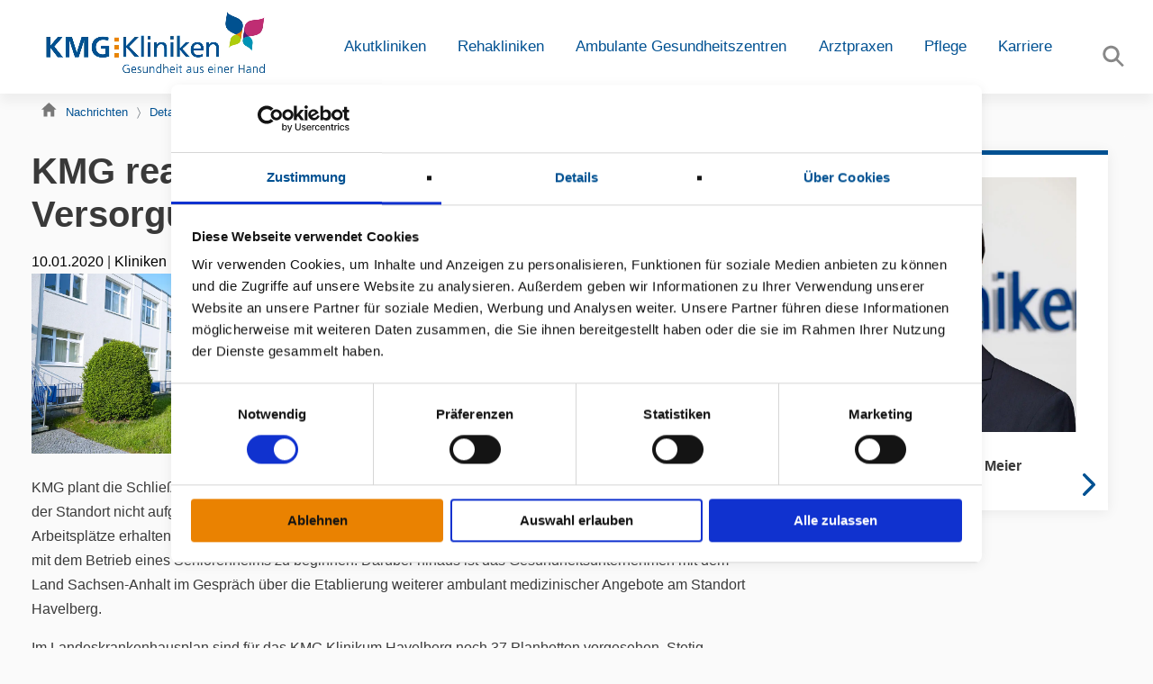

--- FILE ---
content_type: text/html; charset=utf-8
request_url: https://kmg-kliniken.de/nachrichten/details/kmg-reagiert-auf-gewandelten-versorgungsbedarf-in-havelberg
body_size: 12542
content:
<!DOCTYPE html>
<html lang="de-DE">
<head><script id="Cookiebot" src="https://consent.cookiebot.com/uc.js" data-cbid="87e1f647-54b5-47a6-8a42-f52adf3df5ec" data-blockingmode="auto" type="text/javascript"></script>

<meta charset="utf-8">
<!-- 
	This website is powered by TYPO3 - inspiring people to share!
	TYPO3 is a free open source Content Management Framework initially created by Kasper Skaarhoj and licensed under GNU/GPL.
	TYPO3 is copyright 1998-2026 of Kasper Skaarhoj. Extensions are copyright of their respective owners.
	Information and contribution at https://typo3.org/
-->


<link rel="icon" href="/typo3conf/ext/site_package/Resources/Public/Images/favicon.ico" type="image/vnd.microsoft.icon">
<title>KMG reagiert auf gewandelten Versorgungsbedarf in Havelberg</title>
<meta http-equiv="x-ua-compatible" content="IE=edge" />
<meta name="generator" content="TYPO3 CMS" />
<meta name="viewport" content="initial-scale=1.0,maximum-scale=2.0,minimum-scale=1.0,user-scalable=yes,width=device-width" />
<meta property="og:title" content="KMG reagiert auf gewandelten Versorgungsbedarf in Havelberg" />
<meta property="og:type" content="article" />
<meta property="og:url" content="https://kmg-kliniken.de/nachrichten/details/kmg-reagiert-auf-gewandelten-versorgungsbedarf-in-havelberg" />
<meta name="twitter:card" content="summary" />


<link rel="stylesheet" href="/typo3temp/assets/compressed/5c557fa2ecf3aa4921994cb77e00197b-cae7a1681805ace70bfa7e9e4120cdbe.css?1747313559" media="all">
<link rel="stylesheet" href="/typo3temp/assets/compressed/merged-c0f305b6f93a8e13a09e0bcb6355836f-6933d41369acf12ddef86e20eb421195.css?1770042955" media="all">
<link rel="stylesheet" href="/typo3temp/assets/compressed/merged-94579544af2b59705be2299ccff9b421-baa7ba81fd818fca3e3df06e6098d404.css?1747313477" media="print">



<script src="/typo3conf/ext/site_package/Resources/Public/JavaScript/jquery.min.js?1667549841"></script>
<script src="/typo3conf/ext/site_package/Resources/Public/JavaScript/theme.js?1770042945"></script>
<script src="/typo3conf/ext/site_package/Resources/Public/JavaScript/js.cookie.min.js?1632321078"></script>
<script src="/typo3conf/ext/site_package/Resources/Public/JavaScript/cookie.js?1770042945"></script>
<script src="/typo3conf/ext/site_package/Resources/Public/JavaScript/createjs.min.js?1667549841"></script>
<script src="/eyeable/eye-able-translate.js?1734583423" defer="defer"></script>
<script src="/eyeable/public/js/eyeAble.js?1734420436" defer="defer"></script>
<script src="/eyeable/kmg-kliniken.de.js?1752572035" defer="defer"></script>


<!-- Google Tag Manager --><script>(function(w,d,s,l,i){w[l]=w[l]||[];w[l].push({'gtm.start':new Date().getTime(),event:'gtm.js'});var f=d.getElementsByTagName(s)[0],j=d.createElement(s),dl=l!='dataLayer'?'&l='+l:'';j.async=true;j.src='https://www.googletagmanager.com/gtm.js?id='+i+dl;f.parentNode.insertBefore(j,f);})(window,document,'script','dataLayer','GTM-TC4WJPP');</script>
<link rel="canonical" href="https://kmg-kliniken.de/nachrichten/details/kmg-reagiert-auf-gewandelten-versorgungsbedarf-in-havelberg"/>
</head>
<body><translation-select selectui="standard" position="fixed" bottom="2%" right="50px" langs="de,en-GB,fr,es,uk"></translation-select></body>
		<!-- Google Tag Manager (noscript) --><noscript><iframe src="https://www.googletagmanager.com/ns.html?id=GTM-TC4WJPP"height="0" width="0" style="display:none;visibility:hidden"></iframe></noscript><!-- Mobile Menu -->
<div class="mobileMenu hide-in-print">
    <div class="mobileMenu__scroller">
        <!-- Menu -->
        <div class="mobileMenu__submenu visible">
            <div class="mobile_menu_subitems visible current">
                <div class="mobile_menu_subitems__listheader">
                    <button class="mobile_menu_subitems__levelback" hidden="undefined"></button>
                    <span>Menü</span>
                </div>
                <div id="mbe1" class="mobile_menu_subitems__items visble">
                    
                </div>
            </div>
        </div>

        <!-- Search and Kontakt -->
        <div class="mobileMenu__additionalMenu">
            <div class="mobileMenu__header">
                <div class="mobileMenu__headerItem">
                    <div class="mobileMenu__search" href="#" data-toggle="modal" data-target="#searchmodal">
                        Suche
                        <div class="mobileMenu__searchbox" hidden="">


                        </div>
                    </div>
                </div>
                <div class="mobileMenu__headerItem">
                    <a href="/kontakt" class="color-white">
                        <div class="mobileMenu__contact">
                            Kontakt
                        </div>
                    </a>
                </div>
            </div>

            <!-- Social -->
            <div class="social_buttons">


                <a href="https://www.facebook.com/kmg.kliniken/" target="_blank">
                    <?xml version="1.0" encoding="iso-8859-1"?>
                    <svg version="1.1" xmlns="http://www.w3.org/2000/svg" xmlns:xlink="http://www.w3.org/1999/xlink"
                         x="0px" y="0px"
                         viewBox="0 0 512 512" style="enable-background:new 0 0 512 512;" xml:space="preserve">
<path style="fill:#1976D2;" d="M448,0H64C28.704,0,0,28.704,0,64v384c0,35.296,28.704,64,64,64h384c35.296,0,64-28.704,64-64V64
	C512,28.704,483.296,0,448,0z"/>
                        <path style="fill:#FAFAFA;" d="M432,256h-80v-64c0-17.664,14.336-16,32-16h32V96h-64l0,0c-53.024,0-96,42.976-96,96v64h-64v80h64
	v176h96V336h48L432,256z"/>
                        <g>
</g>
                        <g>
</g>
                        <g>
</g>
                        <g>
</g>
                        <g>
</g>
                        <g>
</g>
                        <g>
</g>
                        <g>
</g>
                        <g>
</g>
                        <g>
</g>
                        <g>
</g>
                        <g>
</g>
                        <g>
</g>
                        <g>
</g>
                        <g>
</g>
</svg>
                </a>


                <a href="https://www.instagram.com/kmgkliniken/?hl=de" target="_blank">
                    <img style="margin-top: 5px;" alt="instagram logo" loading="lazy" src="/typo3conf/ext/site_package/Resources/Public/Images/icons/logos/svg/instagram.svg" width="25" height="25" />
                </a>


                <a href="https://www.youtube.com/channel/UCVHsjnxNO-eaPV_4R7xTq1g/videos" target="_blank">
                    <svg height="512pt" viewBox="0 -77 512.00213 512" width="512pt" xmlns="http://www.w3.org/2000/svg">
                        <path d="m501.453125 56.09375c-5.902344-21.933594-23.195313-39.222656-45.125-45.128906-40.066406-10.964844-200.332031-10.964844-200.332031-10.964844s-160.261719 0-200.328125 10.546875c-21.507813 5.902344-39.222657 23.617187-45.125 45.546875-10.542969 40.0625-10.542969 123.148438-10.542969 123.148438s0 83.503906 10.542969 123.148437c5.90625 21.929687 23.195312 39.222656 45.128906 45.128906 40.484375 10.964844 200.328125 10.964844 200.328125 10.964844s160.261719 0 200.328125-10.546875c21.933594-5.902344 39.222656-23.195312 45.128906-45.125 10.542969-40.066406 10.542969-123.148438 10.542969-123.148438s.421875-83.507812-10.546875-123.570312zm0 0"
                              fill="#f00"/>
                        <path d="m204.96875 256 133.269531-76.757812-133.269531-76.757813zm0 0" fill="#fff"/>
                    </svg>
                </a>


                <a href="https://www.kununu.com/de/kmg-kliniken2" target="_blank">
                    <img style="width: 25px; height: 25px; margin-top: 5px" alt="kununu" loading="lazy" src="/typo3conf/ext/site_package/Resources/Public/Images/icons/kununu.svg" width="30" height="30" />
                </a>


                <a href="https://www.xing.com/companies/kmgkliniken" target="_blank">
                    <svg enable-background="new 0 0 24 24" height="512" viewBox="0 0 24 24" width="512"
                         xmlns="http://www.w3.org/2000/svg">
                        <path d="m17.643 0-8.329 14.591 5.367 9.409h5.607l-5.367-9.409 8.329-14.591z" fill="#cddc39"/>
                        <path d="m6.995 4.5h-5.286l3.058 5.386-4.017 6.614h5.286l4.017-6.614z" fill="#00796b"/>
                    </svg>
                </a>

                <a href="https://www.linkedin.com/company/kmg-kliniken" target="_blank">
                    <?xml version="1.0" encoding="iso-8859-1"?>
                    <svg version="1.1" id="Layer_1" xmlns="http://www.w3.org/2000/svg"
                         xmlns:xlink="http://www.w3.org/1999/xlink" x="0px" y="0px"
                         viewBox="0 0 382 382" style="enable-background:new 0 0 382 382;" xml:space="preserve">
<path style="fill:#0077B7;" d="M347.445,0H34.555C15.471,0,0,15.471,0,34.555v312.889C0,366.529,15.471,382,34.555,382h312.889
	C366.529,382,382,366.529,382,347.444V34.555C382,15.471,366.529,0,347.445,0z M118.207,329.844c0,5.554-4.502,10.056-10.056,10.056
	H65.345c-5.554,0-10.056-4.502-10.056-10.056V150.403c0-5.554,4.502-10.056,10.056-10.056h42.806
	c5.554,0,10.056,4.502,10.056,10.056V329.844z M86.748,123.432c-22.459,0-40.666-18.207-40.666-40.666S64.289,42.1,86.748,42.1
	s40.666,18.207,40.666,40.666S109.208,123.432,86.748,123.432z M341.91,330.654c0,5.106-4.14,9.246-9.246,9.246H286.73
	c-5.106,0-9.246-4.14-9.246-9.246v-84.168c0-12.556,3.683-55.021-32.813-55.021c-28.309,0-34.051,29.066-35.204,42.11v97.079
	c0,5.106-4.139,9.246-9.246,9.246h-44.426c-5.106,0-9.246-4.14-9.246-9.246V149.593c0-5.106,4.14-9.246,9.246-9.246h44.426
	c5.106,0,9.246,4.14,9.246,9.246v15.655c10.497-15.753,26.097-27.912,59.312-27.912c73.552,0,73.131,68.716,73.131,106.472
	L341.91,330.654L341.91,330.654z"/>
                        <g>
</g>
                        <g>
</g>
                        <g>
</g>
                        <g>
</g>
                        <g>
</g>
                        <g>
</g>
                        <g>
</g>
                        <g>
</g>
                        <g>
</g>
                        <g>
</g>
                        <g>
</g>
                        <g>
</g>
                        <g>
</g>
                        <g>
</g>
                        <g>
</g>
</svg>

                </a>


            </div>
        </div>
    </div>
</div>
<!-- ENDE Mobile Menu -->
<!-- Navbar BEGIN-->
<nav class="navbar navbar-expand-lg fixed-top hide-in-print">
    <div class="container">
        <a class="navbar-brand" href="https://kmg-kliniken.de/">

            <video width = "280" autoplay playsinline loop muted>
                <source src="/typo3conf/ext/site_package/Resources/Public/Images/vid_0.webm" type="video/webm" alt="KMG-Kliniken Logo" data-cookieconsent="ignore"/>
                <source src="/typo3conf/ext/site_package/Resources/Public/Images/kmg-kliniken-logo.mp4" type="video/mp4" alt="KMG-Kliniken Logo" data-cookieconsent="ignore"/>
                <img src='/typo3conf/ext/site_package/Resources/Public/Images/kmg_logo.gif' width=225 alt="KMG-Kliniken Logo" data-cookieconsent="ignore"/>
            </video>


        </a>
        <div id="hamburger">
            <button class="c-hamburger c-hamburger--htx" aria-live="polite">
                <span id="buttonname"></span>
            </button>
            <span id="menutxt" aria-hidden="true"></span>
        </div>

        <div class="collapse navbar-collapse" id="navbarSupportedContent">
            <ul class="navbar-nav mr-auto">

                
                    <li class="nav-item  dropdown">
                        
                        
                                <a class="nav-link"
                                   href="/akutkliniken"
                                   target=""
                                   title="Akutkliniken"
                                   role="button"
                                   data-toggle="dropdown"
                                   aria-haspopup="true"
                                   aria-expanded="false"
                                >
                                    Akutkliniken
                                </a>
                                <div class="dropdown-menu" aria-labelledby="navbarDropdown">
                                    
                                    

                                        <a class="dropdown-item" href="/kmg-klinik-boizenburg" target="" title="KMG Klinik Boizenburg">
                                            KMG Klinik Boizenburg
                                        </a>

                                        
                                        

                                    

                                        <a class="dropdown-item" href="/kmg-klinikum-guestrow" target="" title="KMG Klinikum Güstrow">
                                            KMG Klinikum Güstrow
                                        </a>

                                        
                                        

                                    

                                        <a class="dropdown-item" href="/kmg-klinikum-luckenwalde" target="" title="KMG Klinikum Luckenwalde">
                                            KMG Klinikum Luckenwalde
                                        </a>

                                        
                                        

                                    

                                        <a class="dropdown-item" href="/akutkliniken/kmg-klinikum-nordbrandenburg" target="" title="KMG Klinikum Nordbrandenburg">
                                            KMG Klinikum Nordbrandenburg
                                        </a>

                                        
                                        
                                            
                                                <span class="main-menu-level-3">
                                                    <a href="/akutkliniken/kmg-klinikum-nordbrandenburg/zukunft-kmg-klinikum-nordbrandenburgutm-sourceurlutm-mediumalleutm-campaignnbbneuausrichtung" target="" title="zukunft-kmg-klinikum-nordbrandenburg">
                                                        zukunft-kmg-klinikum-nordbrandenburg
                                                    </a>
                                                </span>
                                            
                                                <span class="main-menu-level-3">
                                                    <a href="/akutkliniken/kmg-klinikum-nordbrandenburg/standort-kyritz" target="" title="Standort Kyritz">
                                                        Standort Kyritz
                                                    </a>
                                                </span>
                                            
                                                <span class="main-menu-level-3">
                                                    <a href="/akutkliniken/kmg-klinikum-nordbrandenburg/standort-pritzwalk" target="" title="Standort Pritzwalk">
                                                        Standort Pritzwalk
                                                    </a>
                                                </span>
                                            
                                                <span class="main-menu-level-3">
                                                    <a href="/akutkliniken/kmg-klinikum-nordbrandenburg/standort-wittstock" target="" title="Standort Wittstock">
                                                        Standort Wittstock
                                                    </a>
                                                </span>
                                            
                                        

                                    

                                        <a class="dropdown-item" href="/kmg-klinikum-soemmerda" target="" title="KMG Klinikum Sömmerda">
                                            KMG Klinikum Sömmerda
                                        </a>

                                        
                                        

                                    

                                        <a class="dropdown-item" href="/kmg-klinikum-sondershausen" target="" title="KMG Klinikum Sondershausen">
                                            KMG Klinikum Sondershausen
                                        </a>

                                        
                                        

                                    

                                </div>
                            
                    </li>
                
                    <li class="nav-item  dropdown">
                        
                        
                                <a class="nav-link"
                                   href="/rehakliniken"
                                   target=""
                                   title="Rehakliniken"
                                   role="button"
                                   data-toggle="dropdown"
                                   aria-haspopup="true"
                                   aria-expanded="false"
                                >
                                    Rehakliniken
                                </a>
                                <div class="dropdown-menu" aria-labelledby="navbarDropdown">
                                    
                                    

                                        <a class="dropdown-item" href="/rehakliniken/kmg-elbtalklinik-bad-wilsnack" target="" title="KMG Elbtalklinik Bad Wilsnack">
                                            KMG Elbtalklinik Bad Wilsnack
                                        </a>

                                        
                                        

                                    

                                        <a class="dropdown-item" href="/rehakliniken/kmg-klinik-silbermuehle" target="" title="KMG Klinik Silbermühle">
                                            KMG Klinik Silbermühle
                                        </a>

                                        
                                        

                                    

                                </div>
                            
                    </li>
                
                    <li class="nav-item  dropdown">
                        
                        
                                <a class="nav-link"
                                   href="/ambulante-gesundheitszentren"
                                   target=""
                                   title="Ambulante Gesundheitszentren"
                                   role="button"
                                   data-toggle="dropdown"
                                   aria-haspopup="true"
                                   aria-expanded="false"
                                >
                                    Ambulante Gesundheitszentren
                                </a>
                                <div class="dropdown-menu" aria-labelledby="navbarDropdown">
                                    
                                    

                                        <a class="dropdown-item" href="/ambulante-gesundheitszentren/kmg-ambulantes-op-zentrum-guestrow" target="" title="KMG Ambulantes OP-Zentrum Güstrow">
                                            KMG Ambulantes OP-Zentrum Güstrow
                                        </a>

                                        
                                        

                                    

                                        <a class="dropdown-item" href="/ambulante-gesundheitszentren/kmg-manniske-gesundheitszentrum-bad-frankenhausen" target="" title="KMG Manniske Gesundheitszentrum Bad Frankenhausen">
                                            KMG Manniske Gesundheitszentrum Bad Frankenhausen
                                        </a>

                                        
                                        

                                    

                                </div>
                            
                    </li>
                
                    <li class="nav-item  dropdown">
                        
                        
                                <a class="nav-link"
                                   href="/arztpraxen"
                                   target=""
                                   title="Arztpraxen"
                                   role="button"
                                   data-toggle="dropdown"
                                   aria-haspopup="true"
                                   aria-expanded="false"
                                >
                                    Arztpraxen
                                </a>
                                <div class="dropdown-menu" aria-labelledby="navbarDropdown">
                                    
                                    

                                        <a class="dropdown-item" href="/arztpraxen/bad-frankenhausen-anaesthesiologie" target="" title="Bad Frankenhausen - Anästhesiologie">
                                            Bad Frankenhausen - Anästhesiologie
                                        </a>

                                        
                                        

                                    

                                        <a class="dropdown-item" href="/arztpraxen/bad-frankenhausen-endoskopie-chirurgische-onkologie" target="" title="Bad Frankenhausen - Endoskopie &amp; chirurgische Onkologie">
                                            Bad Frankenhausen - Endoskopie &amp; chirurgische Onkologie
                                        </a>

                                        
                                        

                                    

                                        <a class="dropdown-item" href="/arztpraxen/bad-frankenhausen-chirurgie-viszeralchirurgie-ernaehrungsmedizin" target="" title="Bad Frankenhausen - Chirurgie, Viszeralchirurgie &amp; Ernährungsmedizin">
                                            Bad Frankenhausen - Chirurgie, Viszeralchirurgie &amp; Ernährungsmedizin
                                        </a>

                                        
                                        

                                    

                                        <a class="dropdown-item" href="/arztpraxen/bad-frankenhausen-orthopaedie-unfallchirurgie-d-arzt" target="" title="Bad Frankenhausen - Orthopädie, Unfallchirurgie &amp; D-Arzt">
                                            Bad Frankenhausen - Orthopädie, Unfallchirurgie &amp; D-Arzt
                                        </a>

                                        
                                        

                                    

                                        <a class="dropdown-item" href="/arztpraxen/bad-frankenhausen-orthopaedie-schulter-huefte-knie" target="" title="Bad Frankenhausen - Orthopädie, Schulter, Hüfte und Knie">
                                            Bad Frankenhausen - Orthopädie, Schulter, Hüfte und Knie
                                        </a>

                                        
                                        

                                    

                                        <a class="dropdown-item" href="/arztpraxen/bad-frankenhausen-radiologie" target="" title="Bad Frankenhausen - Radiologie">
                                            Bad Frankenhausen - Radiologie
                                        </a>

                                        
                                        

                                    

                                        <a class="dropdown-item" href="/arztpraxen/guestrow-gynaekologie-und-geburtshilfe-vormals-buetzow" target="" title="Güstrow - Gynäkologie und Geburtshilfe (vormals Bützow)">
                                            Güstrow - Gynäkologie und Geburtshilfe (vormals Bützow)
                                        </a>

                                        
                                        

                                    

                                        <a class="dropdown-item" href="/arztpraxen/heldrungen-gynaekologie-und-geburtshilfe" target="" title="Heldrungen - Gynäkologie und Geburtshilfe">
                                            Heldrungen - Gynäkologie und Geburtshilfe
                                        </a>

                                        
                                        

                                    

                                        <a class="dropdown-item" href="/arztpraxen/kyritz-innere-medizin-/-rheumatologie" target="" title="Kyritz - Innere Medizin / Rheumatologie">
                                            Kyritz - Innere Medizin / Rheumatologie
                                        </a>

                                        
                                        

                                    

                                        <a class="dropdown-item" href="/arztpraxen/luckenwalde-chirurgie" target="" title="Luckenwalde - Chirurgie">
                                            Luckenwalde - Chirurgie
                                        </a>

                                        
                                        

                                    

                                        <a class="dropdown-item" href="/arztpraxen/luckenwalde-diabetologie" target="" title="Luckenwalde - Diabetologie">
                                            Luckenwalde - Diabetologie
                                        </a>

                                        
                                        

                                    

                                        <a class="dropdown-item" href="/arztpraxen/luckenwalde-gynaekologie-und-geburtshilfe" target="" title="Luckenwalde - Gynäkologie und Geburtshilfe">
                                            Luckenwalde - Gynäkologie und Geburtshilfe
                                        </a>

                                        
                                        

                                    

                                        <a class="dropdown-item" href="/arztpraxen/luckenwalde-kinder-und-jugendmedizin" target="" title="Luckenwalde - Kinder- und Jugendmedizin">
                                            Luckenwalde - Kinder- und Jugendmedizin
                                        </a>

                                        
                                        

                                    

                                        <a class="dropdown-item" href="/arztpraxen/luckenwalde-neurologie" target="" title="Luckenwalde - Neurologie">
                                            Luckenwalde - Neurologie
                                        </a>

                                        
                                        

                                    

                                        <a class="dropdown-item" href="/arztpraxen/luckenwalde-radiologie" target="" title="Luckenwalde - Radiologie">
                                            Luckenwalde - Radiologie
                                        </a>

                                        
                                        

                                    

                                        <a class="dropdown-item" href="/arztpraxen/luckenwalde-urologie" target="" title="Luckenwalde - Urologie">
                                            Luckenwalde - Urologie
                                        </a>

                                        
                                        

                                    

                                        <a class="dropdown-item" href="/arztpraxen/neuruppin-allgemeinmedizin" target="" title="Neuruppin - Allgemeinmedizin">
                                            Neuruppin - Allgemeinmedizin
                                        </a>

                                        
                                        

                                    

                                        <a class="dropdown-item" href="/arztpraxen/neuruppin-chirurgie" target="" title="Neuruppin - Chirurgie">
                                            Neuruppin - Chirurgie
                                        </a>

                                        
                                        

                                    

                                        <a class="dropdown-item" href="/arztpraxen/osterburg-orthopaedie" target="" title="Osterburg - Orthopädie">
                                            Osterburg - Orthopädie
                                        </a>

                                        
                                        

                                    

                                        <a class="dropdown-item" href="/arztpraxen/pritzwalk-chirurgie" target="" title="Pritzwalk - Chirurgie">
                                            Pritzwalk - Chirurgie
                                        </a>

                                        
                                        

                                    

                                        <a class="dropdown-item" href="/arztpraxen/pritzwalk-gynaekologie-und-geburtshilfe" target="" title="Pritzwalk - Gynäkologie und Geburtshilfe">
                                            Pritzwalk - Gynäkologie und Geburtshilfe
                                        </a>

                                        
                                        

                                    

                                        <a class="dropdown-item" href="/arztpraxen/pritzwalk-innere-medizin-kardiologie" target="" title="Pritzwalk - Innere Medizin – Kardiologie">
                                            Pritzwalk - Innere Medizin – Kardiologie
                                        </a>

                                        
                                        

                                    

                                        <a class="dropdown-item" href="/arztpraxen/pritzwalk-radiologie" target="" title="Pritzwalk - Radiologie">
                                            Pritzwalk - Radiologie
                                        </a>

                                        
                                        

                                    

                                        <a class="dropdown-item" href="/arztpraxen/sondershausen-allgemeinmedizin" target="" title="Sondershausen - Allgemeinmedizin">
                                            Sondershausen - Allgemeinmedizin
                                        </a>

                                        
                                        

                                    

                                        <a class="dropdown-item" href="/arztpraxen/sondershausen-gynaekologie-und-geburtshilfe" target="" title="Sondershausen - Gynäkologie und Geburtshilfe">
                                            Sondershausen - Gynäkologie und Geburtshilfe
                                        </a>

                                        
                                        

                                    

                                        <a class="dropdown-item" href="/arztpraxen/sondershausen-urologie" target="" title="Sondershausen - Urologie">
                                            Sondershausen - Urologie
                                        </a>

                                        
                                        

                                    

                                        <a class="dropdown-item" href="/arztpraxen/soemmerda-orthopaedie" target="" title="Sömmerda - Orthopädie">
                                            Sömmerda - Orthopädie
                                        </a>

                                        
                                        

                                    

                                        <a class="dropdown-item" href="/arztpraxen/soemmerda-gynaekologie-und-geburtshilfe" target="" title="Sömmerda - Gynäkologie und Geburtshilfe">
                                            Sömmerda - Gynäkologie und Geburtshilfe
                                        </a>

                                        
                                        

                                    

                                        <a class="dropdown-item" href="/arztpraxen/soemmerda-innere-medizin-und-kardiologie" target="" title="Sömmerda -  Innere Medizin und Kardiologie">
                                            Sömmerda -  Innere Medizin und Kardiologie
                                        </a>

                                        
                                        

                                    

                                        <a class="dropdown-item" href="/arztpraxen/soemmerda-radiologie" target="" title="Sömmerda - Radiologie">
                                            Sömmerda - Radiologie
                                        </a>

                                        
                                        

                                    

                                        <a class="dropdown-item" href="/arztpraxen/stuelpe-allgemeinmedizin" target="" title="Stülpe - Allgemeinmedizin">
                                            Stülpe - Allgemeinmedizin
                                        </a>

                                        
                                        

                                    

                                </div>
                            
                    </li>
                
                    <li class="nav-item  ">
                        
                        
                                <a class="nav-link"
                                   href="https://kmg-pflege.de/"
                                   target=""
                                   title="Pflege"
                                >
                                    Pflege
                                </a>
                            
                    </li>
                
                    <li class="nav-item  ">
                        
                        
                                <a class="nav-link"
                                   href="https://kmg-kliniken.de/karriere"
                                   target=""
                                   title="Karriere"
                                >
                                    Karriere
                                </a>
                            
                    </li>
                

            </ul>
            <span class="navbar-text social_buttons"></span>
            <span class="navbar-text" type="button" data-toggle="modal" data-target="#searchmodal">
				<img class="header__loupe" alt="facebook-icon" src="/typo3conf/ext/site_package/Resources/Public/Images/icons/search-icon.svg" width="25" height="25" />
			</span>
        </div>
    </div>
</nav>
<!-- Navbar ENDE -->


<div class="container-fluid container-margin-top">
    

	<!-- Hero Partial -->

	



	<!-- Hero Partial ENDE -->

	<div class="container hide-in-print">
		
			<nav aria-label="breadcrumb">
				<ol class="breadcrumb">
					<a href="/">
						<img alt="home button" loading="lazy" src="/typo3conf/ext/site_package/Resources/Public/Images/icons/kmg-home.svg" width="17" height="16" />
					</a>
					
						<li class="breadcrumb-item "><a
								href="/nachrichten" target="" title="Nachrichten">Nachrichten</a></li>
					
						<li class="breadcrumb-item "><a
								href="/nachrichten/details" target="" title="Details">Details</a></li>
					
				</ol>
			</nav>
		
	</div>

	<!-- submenu -->

	

	


	<!-- ENDE submenu -->

	<div class="container mb-4">
		
				
    

            <div id="c3765" class="frame frame-default frame-type-list frame-layout-0">
                
                
                    



                
                
                    

    



                
                

    
        




<div class="news news-single">
    <div class="article" itemscope="itemscope" itemtype="http://schema.org/Article">
        
    
        
                
                    
                            <div class="row">
                                <div class="col-md-8">

                                    

                                    

                                    
                                            
    <h1 itemprop="headline">KMG reagiert auf gewandelten Versorgungsbedarf in Havelberg</h1>
    
<div class="extra">
	<!-- author -->
	

	<!-- date -->
	<span class="glyphicon glyphicon-calendar"> </span>
	<time itemprop="datePublished" datetime="10.01.2020">
		10.01.2020
	</time>

	<!-- category -->
	
		|<span class="glyphicon glyphicon-tags"> </span>
		<span class="label label-info">Kliniken</span>
	

	
</div>



                                            <div>
                                                
                                                    <div class="thumbnail mb-3">
                                                        
<picture>
    <source srcset="/fileadmin/_processed_/7/4/csm_Aussenaufnahme_011_bearb-Web_3e3765026e.webp" media="(min-width: 1601px)" type="image/webp">
    <source srcset="/fileadmin/kmg-kliniken/header/havelberg/Aussenaufnahme_011_bearb-Web.jpg" media="(min-width: 1601px)" type="image/jpeg">

    <source srcset="/fileadmin/_processed_/7/4/csm_Aussenaufnahme_011_bearb-Web_19640cf998.webp" media="(min-width: 1201px)" type="image/webp">
    <source srcset="/fileadmin/kmg-kliniken/header/havelberg/Aussenaufnahme_011_bearb-Web.jpg" media="(min-width: 1201px)" type="image/jpeg">

    <source srcset="/fileadmin/_processed_/7/4/csm_Aussenaufnahme_011_bearb-Web_d8544cc00c.webp" media="(min-width: 769px)" type="image/webp">
    <source srcset="/fileadmin/kmg-kliniken/header/havelberg/Aussenaufnahme_011_bearb-Web.jpg" media="(min-width: 769px)" type="image/jpeg">

    <source srcset="/fileadmin/_processed_/7/4/csm_Aussenaufnahme_011_bearb-Web_b863fb5bda.webp" media="(min-width: 481px)" type="image/webp">
    <source srcset="/fileadmin/_processed_/7/4/csm_Aussenaufnahme_011_bearb-Web_9d888f5cee.jpg" media="(min-width: 481px)" type="image/jpeg">

    <source srcset="/fileadmin/_processed_/7/4/csm_Aussenaufnahme_011_bearb-Web_1fda1cb6ab.webp" type="image/webp">
    <source srcset="/fileadmin/_processed_/7/4/csm_Aussenaufnahme_011_bearb-Web_b1649db23c.jpg" type="image/jpeg">

    <img class="img-fluid" alt="Aussenaufnahme Havelberg" src="/fileadmin/_processed_/7/4/csm_Aussenaufnahme_011_bearb-Web_561d7bf891.jpg" width="300" height="201" loading="lazy" />

</picture>


                                                        
                                                        
                                                    </div>
                                                
                                            </div>
                                            <div>
                                                
                                                
    


        
        <div class="news-text-wrap" itemprop="articleBody">
            <p>KMG plant die Schließung der stationären medizinischen Versorgung am Standort Havelberg. Gleichwohl wird der Standort nicht aufgeben und als Gesundheitsstandort mit einer Vielzahl der bereits heute bestehenden Arbeitsplätze erhalten. Insbesondere hat KMG alle erforderlichen Anträge gestellt, um an dem Standort im März mit dem Betrieb eines Seniorenheims zu beginnen. Darüber hinaus ist das Gesundheitsunternehmen mit dem Land Sachsen-Anhalt im Gespräch über die Etablierung weiterer ambulant medizinischer Angebote am Standort Havelberg.</p>
<p>Im Landeskrankenhausplan sind für das KMG Klinikum Havelberg noch 37 Planbetten vorgesehen. Stetig sinkende Patientenzahlen haben bereits im April 2018 dazu geführt, dass eine der beiden Stationen komplett geschlossen werden musste, da sie für die medizinische Versorgung der Menschen in und um Havelberg nicht mehr benötigt wurde und nicht mehr belegt werden konnte. Auch die seither interdisziplinär betriebene Station im Erdgeschoss mit 37 Betten erreicht keine Vollbelegung. Von Januar bis Oktober 2019 waren hier durchschnittlich 21 Betten pro Tag belegt, zuletzt teilweise nur noch 11 Betten täglich. Diese Entwicklung hat dazu geführt, dass der ursprüngliche Plan von KMG, weiterhin eine Station des Krankenhauses zu betreiben, aufgegeben werden musste.</p>
<p>Parallel zu den gesunkenen Patientenzahlen ist auch die sogenannte Fallschwere gesunken, das heißt, es wurden kaum noch schwierige Operationen am Klinikum durchgeführt. Ausreichende Patientenzahlen und eine durchschnittlich höhere Fallschwere sind Voraussetzung dafür, dass ein Krankenhaus dauerhaft bestehen kann. Die Patientenzahlen und die Fallschwere sind wichtig für den Ausbau medizinischer Spezialisierungen. Externe Zertifizierungen sind zu Recht an Fallzahlen gebunden. Gleichzeitig investiert KMG massiv mit Eigenmitteln in die Einrichtungen - in hochmoderne Medizintechnik, qualifiziertes Personal und in die Gebäudestruktur. Bei einem Defizit von durchschnittlich 1,7 Millionen Euro im Jahr seit 2015 ist das mit dem Klinikum in Havelberg nicht möglich.</p>
<p>Damit Menschen in Havelberg mit eingeschränkter Mobilität ohne großen Aufwand eine hochqualifizierte stationäre Versorgung in Anspruch nehmen können, soll ein kostenloser Shuttle-Service für Patient*innen und deren Angehörige vom Havelberger Standort zum KMG Klinikum Kyritz und zurück eingerichtet werden. Für Menschen, die das Haus in der Domherrnstraße im Notfall aufsuchen, soll eine Notfallklingel eingerichtet werden, die mit der Rettungswache in Havelberg verbunden sein wird.</p>
<p><a href="/fileadmin/kmg-kliniken/presse__nachrichten/2019/pdf/200110_PM_Restrukturierung_KMG_Standort_Havelberg.pdf" target="_blank">Download Pressemitteilung</a></p>
        </div>

        
    

    <div class="d-grid gap-2 d-md-flex justify-content-md-start hide-in-print">
        <button type="button" class="btn btn-outline-secondary hide-in-print d-flex" onclick="window.print();return false;" value="print">
            <img class="hide-in-print" alt="home button" loading="lazy" src="/typo3conf/ext/site_package/Resources/Public/Images/icons/print.svg" width="24" height="24" />
            <span class="pl-1 hide-in-print">Druckversion</span>
        </button>
    </div>

    
        
        <div>
            <a class="btn btn-default hide-in-print" id="article_back_btn" href="/nachrichten">
                Zurück
            </a>
        </div>

    


    
        
        
    


    
    


    

    


    
    <div class="sharebtn-container mt-2">

        
        <div class="a2a_kit a2a_kit_size_32 a2a_default_style">
            <a class="a2a_button_facebook"></a>
            <a class="a2a_button_twitter"></a>
            <a class="a2a_button_email"></a>
            <a class="a2a_button_linkedin"></a>
            <a class="a2a_button_whatsapp"></a>
            <a class="a2a_button_xing"></a>
        </div>
        <script async src="https://static.addtoany.com/menu/page.js"></script>
        

    </div>



                                                

                                            </div>
                                        

                                </div>
                                <div class="col-md-4">

                                    
    
        
        <div class="container">
    
    

        <div class="row mb-5">
            
                
                    <div class="col contact__modal contact__one" data-toggle="modal"
                         data-target="#modal_contact_1016" style="max-width:399px">
                        <div class="card contact__card colored__border__blue">

                            
                                
                                    
<picture class="contact_card_img">
    <source srcset="/fileadmin/_processed_/a/4/csm_Christian-Meier-Website_c5ef6827f4.webp" media="(min-width: 1601px)" type="image/webp">
    <source srcset="/fileadmin/kmg-kliniken/personen/Christian-Meier-Website.jpg" media="(min-width: 1601px)" type="image/jpeg">

    <source srcset="/fileadmin/_processed_/a/4/csm_Christian-Meier-Website_3c5150fcf8.webp" media="(min-width: 1201px)" type="image/webp">
    <source srcset="/fileadmin/kmg-kliniken/personen/Christian-Meier-Website.jpg" media="(min-width: 1201px)" type="image/jpeg">

    <source srcset="/fileadmin/_processed_/a/4/csm_Christian-Meier-Website_ec19238f4c.webp" media="(min-width: 769px)" type="image/webp">
    <source srcset="/fileadmin/kmg-kliniken/personen/Christian-Meier-Website.jpg" media="(min-width: 769px)" type="image/jpeg">

    <source srcset="/fileadmin/_processed_/a/4/csm_Christian-Meier-Website_e964731dec.webp" media="(min-width: 481px)" type="image/webp">
    <source srcset="/fileadmin/_processed_/a/4/csm_Christian-Meier-Website_f3b900eadc.jpg" media="(min-width: 481px)" type="image/jpeg">

    <source srcset="/fileadmin/_processed_/a/4/csm_Christian-Meier-Website_aa0b9a54fa.webp" type="image/webp">
    <source srcset="/fileadmin/_processed_/a/4/csm_Christian-Meier-Website_98f305056f.jpg" type="image/jpeg">

    <img class="img-fluid" alt="Franz Christian Meier" loading="lazy" src="/fileadmin/kmg-kliniken/personen/Christian-Meier-Website.jpg" width="900" height="900" />
</picture>

                                    
                                    
                                
                                


                            

                                <p class="card-title text-center mt-3">
                                    <strong>Franz Christian Meier</strong>
                                </p>
                                
                                    <p class="card-text text-center">Leitung</p>
                                

                            
                            <p id="arrow_ie" class="arrow" style="margin-top:-40px">
                                <svg xmlns="http://www.w3.org/2000/svg" viewBox="0 0 15.28 26.98">
                                    <path d="M14.73,14.81,3.2,26.43a1.87,1.87,0,0,1-2.66,0,1.89,1.89,0,0,1,0-2.65L10.74,13.48.55,3.19A1.89,1.89,0,0,1,.55.53a1.92,1.92,0,0,1,2.66,0L14.73,12.15A1.89,1.89,0,0,1,14.73,14.81Z"></path>
                                </svg>
                            </p>
                        </div>
                    </div>


                    <div class="modal fade contact_modal" id="modal_contact_1016" tabindex="-1" role="dialog"
                         aria-labelledby="ModalCenterTitle" aria-hidden="true">
                        <div class="modal-dialog modal-dialog-centered modal-xl" role="document">
                            <div class="modal-content colored__border__blue">
                                <div class="modal-header">
                                    <button type="button" class="close" data-dismiss="modal" aria-label="Close">
                                        <span aria-hidden="true">&times;</span>
                                    </button>
                                </div>
                                <div class="modal-body">
                                    <div class="row">
                                        <div class="col-md-6">
                                            
                                                    
                                                        
<picture class="contact_card_img">
    <source srcset="/fileadmin/_processed_/a/4/csm_Christian-Meier-Website_c5ef6827f4.webp" media="(min-width: 1601px)" type="image/webp">
    <source srcset="/fileadmin/kmg-kliniken/personen/Christian-Meier-Website.jpg" media="(min-width: 1601px)" type="image/jpeg">

    <source srcset="/fileadmin/_processed_/a/4/csm_Christian-Meier-Website_3c5150fcf8.webp" media="(min-width: 1201px)" type="image/webp">
    <source srcset="/fileadmin/kmg-kliniken/personen/Christian-Meier-Website.jpg" media="(min-width: 1201px)" type="image/jpeg">

    <source srcset="/fileadmin/_processed_/a/4/csm_Christian-Meier-Website_ec19238f4c.webp" media="(min-width: 769px)" type="image/webp">
    <source srcset="/fileadmin/kmg-kliniken/personen/Christian-Meier-Website.jpg" media="(min-width: 769px)" type="image/jpeg">

    <source srcset="/fileadmin/_processed_/a/4/csm_Christian-Meier-Website_e964731dec.webp" media="(min-width: 481px)" type="image/webp">
    <source srcset="/fileadmin/_processed_/a/4/csm_Christian-Meier-Website_f3b900eadc.jpg" media="(min-width: 481px)" type="image/jpeg">

    <source srcset="/fileadmin/_processed_/a/4/csm_Christian-Meier-Website_aa0b9a54fa.webp" type="image/webp">
    <source srcset="/fileadmin/_processed_/a/4/csm_Christian-Meier-Website_98f305056f.jpg" type="image/jpeg">

    <img class="img-fluid" alt="Franz Christian Meier" loading="lazy" src="/fileadmin/kmg-kliniken/personen/Christian-Meier-Website.jpg" width="900" height="900" />
</picture>

                                                        
                                                        
                                                    
                                                
                                            
                                                <p class="card-title text-center mt-3">
                                                    <strong>Franz Christian Meier</strong>
                                                </p>
                                                
                                                    <p class="card-text text-center">Leitung</p>
                                                

                                            
                                        </div>
                                        <div class="col-md-6 contact_modal_rightside">
                                            <strong>Einrichtung</strong>
                                            <ul>
                                                
                                                    <li>
                                                        KMG Kliniken SE
                                                    </li>
                                                
                                            </ul>
                                            <hr>
                                            <div class="attr">
                                                
                                                        
                                                            Telefon: <a href="tel:+49 3 87 91 - 3 15 10">+49 3 87 91 - 3 15 10</a>
                                                        
                                                    
                                                
                                                        
                                                    
                                            </div>
                                            
                                                    
                                                        <div class="attr mb-2">E-Mail: <a href="mailto:c.meier@kmg-kliniken.de">c.meier@kmg-kliniken.de</a>
                                                        </div>
                                                    
                                                
                                            
                                                    

                                                        
                                                
                                            
                                                <hr>
                                                <strong>Abteilung</strong>
                                                <ul>
                                                    
                                                        <li>
                                                            Unternehmenskommunikation |
                                                            
                                                                
                                                            
                                                        </li>
                                                    
                                                </ul>
                                            
                                            
                                                <hr>
                                                <strong>Position und Qualifikationen</strong>
                                                <ul>
                                                    
                                                        <li>
                                                            Leitung
                                                        </li>
                                                    
                                                </ul>
                                            
                                        </div>
                                    </div>
                                </div>
                            </div>
                        </div>
                    </div>
                
            

            

            
        </div>
    
</div>
    


                                </div>
                            </div>
                        
                
            
    

    </div>
</div>

    


                
                    



                
                
                    



                
            </div>

        


				<div id="printContainer" class="container d-grid gap-2 d-md-flex justify-content-md-start hide-in-print">
					<button type="button" class="btn btn-outline-secondary hide-in-print d-flex" onclick="window.print();return false;" value="print">
						<img class="hide-in-print" alt="Print button" loading="lazy" src="/typo3conf/ext/site_package/Resources/Public/Images/icons/print.svg" width="24" height="24" />
						<span class="pl-1 hide-in-print">Druckversion</span>
					</button>
				</div>
			
	</div>

</div>
<footer class="footer footer--topLine hide-in-print">

    <div class="row">
        <div class="col-md-3">
            <h4 class="h4 footer__header">
                Wichtige Informationen
            </h4>

            
                <div>
                    
                        <div>
                            <a
                                    href="/nachrichten"
                                    target=""
                                    title="Presse &amp; Nachrichtenarchiv"
                            >
                                Presse &amp; Nachrichtenarchiv
                            </a>
                        </div>
                    
                        <div>
                            <a
                                    href="/veranstaltungen"
                                    target=""
                                    title="Veranstaltungen"
                            >
                                Veranstaltungen
                            </a>
                        </div>
                    
                        <div>
                            <a
                                    href="/geschichten"
                                    target=""
                                    title="Blog"
                            >
                                Blog
                            </a>
                        </div>
                    
                        <div>
                            <a
                                    href="/impressum"
                                    target=""
                                    title="Impressum"
                            >
                                Impressum
                            </a>
                        </div>
                    
                        <div>
                            <a
                                    href="/datenschutz"
                                    target=""
                                    title="Datenschutz"
                            >
                                Datenschutz
                            </a>
                        </div>
                    
                        <div>
                            <a
                                    href="/medizinproduktesicherheit"
                                    target=""
                                    title="Medizinproduktesicherheit"
                            >
                                Medizinproduktesicherheit
                            </a>
                        </div>
                    
                        <div>
                            <a
                                    href="/ausschreibungen-und-vergaben"
                                    target=""
                                    title="Ausschreibungen und Vergaben"
                            >
                                Ausschreibungen und Vergaben
                            </a>
                        </div>
                    
                        <div>
                            <a
                                    href="/lieferkettengesetz-8-9-lksg"
                                    target=""
                                    title="Lieferkettengesetz (§§ 8, 9 LkSG)"
                            >
                                Lieferkettengesetz (§§ 8, 9 LkSG)
                            </a>
                        </div>
                    
                        <div>
                            <a
                                    href="/lieferkettengesetz-8-9-lksg-1"
                                    target=""
                                    title="Publizitäts- und Berichtspflichten"
                            >
                                Publizitäts- und Berichtspflichten
                            </a>
                        </div>
                    
                </div>
            

        </div>

        <div class="col-md-3">
            <h4 class="h4 footer__header">
                Unternehmen
            </h4>
            
                <div>
                    
                        <div>
                            <a
                                    href="/zentrale-dependance-berlin"
                                    target=""
                                    title="Zentrale / Dependance Berlin"
                            >
                                Zentrale / Dependance Berlin
                            </a>
                        </div>
                    
                        <div>
                            <a
                                    href="/ueber-die-kmg-kliniken"
                                    target=""
                                    title="Über die KMG Kliniken"
                            >
                                Über die KMG Kliniken
                            </a>
                        </div>
                    
                        <div>
                            <a
                                    href="/vorstand"
                                    target=""
                                    title="Vorstand"
                            >
                                Vorstand
                            </a>
                        </div>
                    
                        <div>
                            <a
                                    href="/aufsichtsrat"
                                    target=""
                                    title="Aufsichtsrat"
                            >
                                Aufsichtsrat
                            </a>
                        </div>
                    
                        <div>
                            <a
                                    href="/nachhaltigkeit"
                                    target=""
                                    title="Nachhaltigkeit"
                            >
                                Nachhaltigkeit
                            </a>
                        </div>
                    
                        <div>
                            <a
                                    href="/zentrale-dienste"
                                    target=""
                                    title="Zentrale Dienste"
                            >
                                Zentrale Dienste
                            </a>
                        </div>
                    
                        <div>
                            <a
                                    href="/chronik"
                                    target=""
                                    title="Chronik"
                            >
                                Chronik
                            </a>
                        </div>
                    
                </div>
            


        </div>

        <div class="col-md-3">
            <h4 class="h4 footer__header">
                Dienstleistungen für Sie
            </h4>
            
                <div>
                    
                        <div>
                            <a
                                    href="https://criton-bau.de/"
                                    target="_blank"
                                    title="CRITON"
                            >
                                CRITON
                            </a>
                        </div>
                    
                        <div>
                            <a
                                    href="https://waescherei-kutscher.de/"
                                    target="_blank"
                                    title="Wäscherei Kutscher"
                            >
                                Wäscherei Kutscher
                            </a>
                        </div>
                    
                </div>
            

        </div>

        <div class="col-md-3">

            <div class="footer__logoContainer" style="display: block;">
                <div class="row">
                    <!-- Social Icons -->

                    <span class="navbar-text social_buttons">
                <a href="https://www.facebook.com/kmg.kliniken/" target="_blank">
                    <svg version="1.1" id="Capa_1" xmlns="http://www.w3.org/2000/svg"
                         xmlns:xlink="http://www.w3.org/1999/xlink" x="0px" y="0px"
                         viewBox="0 0 512 512" style="enable-background:new 0 0 512 512;" xml:space="preserve">
<path style="fill:#1976D2;" d="M448,0H64C28.704,0,0,28.704,0,64v384c0,35.296,28.704,64,64,64h384c35.296,0,64-28.704,64-64V64
	C512,28.704,483.296,0,448,0z"/>
<path style="fill:#FAFAFA;" d="M432,256h-80v-64c0-17.664,14.336-16,32-16h32V96h-64l0,0c-53.024,0-96,42.976-96,96v64h-64v80h64
	v176h96V336h48L432,256z"/>
<g>
</g>
<g>
</g>
<g>
</g>
<g>
</g>
<g>
</g>
<g>
</g>
<g>
</g>
<g>
</g>
<g>
</g>
<g>
</g>
<g>
</g>
<g>
</g>
<g>
</g>
<g>
</g>
<g>
</g>
</svg>
                </a>
                <a href="https://www.instagram.com/kmgkliniken/?hl=de" target="_blank">
                    <img alt="instagram logo" loading="lazy" src="/typo3conf/ext/site_package/Resources/Public/Images/icons/logos/svg/instagram.svg" width="22" height="22" />
                </a>
                <a href="https://www.youtube.com/channel/UCVHsjnxNO-eaPV_4R7xTq1g/videos" target="_blank">
                    <svg height="512pt" viewBox="0 -77 512.00213 512" width="512pt" xmlns="http://www.w3.org/2000/svg"><path
                            d="m501.453125 56.09375c-5.902344-21.933594-23.195313-39.222656-45.125-45.128906-40.066406-10.964844-200.332031-10.964844-200.332031-10.964844s-160.261719 0-200.328125 10.546875c-21.507813 5.902344-39.222657 23.617187-45.125 45.546875-10.542969 40.0625-10.542969 123.148438-10.542969 123.148438s0 83.503906 10.542969 123.148437c5.90625 21.929687 23.195312 39.222656 45.128906 45.128906 40.484375 10.964844 200.328125 10.964844 200.328125 10.964844s160.261719 0 200.328125-10.546875c21.933594-5.902344 39.222656-23.195312 45.128906-45.125 10.542969-40.066406 10.542969-123.148438 10.542969-123.148438s.421875-83.507812-10.546875-123.570312zm0 0"
                            fill="#f00"/><path d="m204.96875 256 133.269531-76.757812-133.269531-76.757813zm0 0"
                                               fill="#fff"/></svg>
                </a>
                <a href="https://www.kununu.com/de/kmg-kliniken2" target="_blank"><img alt="kununu-icon" loading="lazy" src="/typo3conf/ext/site_package/Resources/Public/Images/icons/kununu.svg" width="22" height="22" /></a>
                <a href="https://www.xing.com/companies/kmgkliniken" target="_blank">
                    <svg enable-background="new 0 0 24 24" height="512" viewBox="0 0 24 24" width="512"
                         xmlns="http://www.w3.org/2000/svg"><path
                            d="m17.643 0-8.329 14.591 5.367 9.409h5.607l-5.367-9.409 8.329-14.591z" fill="#cddc39"/><path
                            d="m6.995 4.5h-5.286l3.058 5.386-4.017 6.614h5.286l4.017-6.614z" fill="#00796b"/></svg>
                </a>
                <a href="https://www.linkedin.com/company/kmg-kliniken" target="_blank">
                    <svg version="1.1" id="Layer_1" xmlns="http://www.w3.org/2000/svg"
                         xmlns:xlink="http://www.w3.org/1999/xlink" x="0px" y="0px"
                         viewBox="0 0 382 382" style="enable-background:new 0 0 382 382;" xml:space="preserve">
<path style="fill:#0077B7;" d="M347.445,0H34.555C15.471,0,0,15.471,0,34.555v312.889C0,366.529,15.471,382,34.555,382h312.889
	C366.529,382,382,366.529,382,347.444V34.555C382,15.471,366.529,0,347.445,0z M118.207,329.844c0,5.554-4.502,10.056-10.056,10.056
	H65.345c-5.554,0-10.056-4.502-10.056-10.056V150.403c0-5.554,4.502-10.056,10.056-10.056h42.806
	c5.554,0,10.056,4.502,10.056,10.056V329.844z M86.748,123.432c-22.459,0-40.666-18.207-40.666-40.666S64.289,42.1,86.748,42.1
	s40.666,18.207,40.666,40.666S109.208,123.432,86.748,123.432z M341.91,330.654c0,5.106-4.14,9.246-9.246,9.246H286.73
	c-5.106,0-9.246-4.14-9.246-9.246v-84.168c0-12.556,3.683-55.021-32.813-55.021c-28.309,0-34.051,29.066-35.204,42.11v97.079
	c0,5.106-4.139,9.246-9.246,9.246h-44.426c-5.106,0-9.246-4.14-9.246-9.246V149.593c0-5.106,4.14-9.246,9.246-9.246h44.426
	c5.106,0,9.246,4.14,9.246,9.246v15.655c10.497-15.753,26.097-27.912,59.312-27.912c73.552,0,73.131,68.716,73.131,106.472
	L341.91,330.654L341.91,330.654z"/>
<g>
</g>
<g>
</g>
<g>
</g>
<g>
</g>
<g>
</g>
<g>
</g>
<g>
</g>
<g>
</g>
<g>
</g>
<g>
</g>
<g>
</g>
<g>
</g>
<g>
</g>
<g>
</g>
<g>
</g>
</svg>

                </a>
			</span>

                    <!-- Ende Social Icons -->
                </div>
                <div class="row">
                    <!-- Print -->
                    <button type="button" class="btn btn-link hide-in-print d-flex px-0" onclick="window.print();return false;" value="print" style="color:#015192 !important;">
                        <img class="hide-in-print" alt="home button" loading="lazy" src="/typo3conf/ext/site_package/Resources/Public/Images/icons/print-bl.svg" width="24" height="24" />
                        <span class="pl-1 hide-in-print">Diese Seite drucken</span>
                    </button>
                    <!-- Ende Print -->
                </div>


            </div>

        </div>

    </div>


<div class="modal fade" id="searchmodal" tabindex="-1" role="dialog" aria-labelledby="searchmodalTitle" aria-hidden="true">
  <div class="modal-dialog modal-dialog-centered search__modal" role="document">
    <div class="modal-content search-modal">
      <div class="modal-header">
        <div class="modal-title" id="searchmodalTitle">



				<form method="post" id="tx_indexedsearch" action="/suche?tx_indexedsearch_pi2%5Baction%5D=search&amp;tx_indexedsearch_pi2%5Bcontroller%5D=Search&amp;cHash=20b0f50eb726d8fac37cdb836a3e673b" abineguid="7AB256B11E534B9A8D2224D45D3F8435">
<div>
<input type="hidden" name="tx_indexedsearch_pi2[__referrer][@extension]" value="IndexedSearch">
<input type="hidden" name="tx_indexedsearch_pi2[__referrer][@controller]" value="Search">
<input type="hidden" name="tx_indexedsearch_pi2[__referrer][@action]" value="form">
<input type="hidden" name="tx_indexedsearch_pi2[__referrer][arguments]" value="YTowOnt91573cfd374b3a56c13d4a0a8c2a12ad0ed8e74b0">
<input type="hidden" name="tx_indexedsearch_pi2[__referrer][@request]" value="{&quot;@extension&quot;:&quot;IndexedSearch&quot;,&quot;@controller&quot;:&quot;Search&quot;,&quot;@action&quot;:&quot;form&quot;}adf3efc3e3eb871c4943f8553751fcd7b3e14be6">
<input type="hidden" name="tx_indexedsearch_pi2[__trustedProperties]" value="{&quot;search&quot;:{&quot;_sections&quot;:1,&quot;_freeIndexUid&quot;:1,&quot;pointer&quot;:1,&quot;ext&quot;:1,&quot;searchType&quot;:1,&quot;defaultOperand&quot;:1,&quot;mediaType&quot;:1,&quot;sortOrder&quot;:1,&quot;group&quot;:1,&quot;languageUid&quot;:1,&quot;desc&quot;:1,&quot;numberOfResults&quot;:1,&quot;extendedSearch&quot;:1,&quot;sword&quot;:1,&quot;submitButton&quot;:1}}e378e7d43159a8fca307f63009ce6a4daadd6848">
</div>

        <div class="tx-indexedsearch-hidden-fields">
            <input type="hidden" name="tx_indexedsearch_pi2[search][_sections]" value="0">
            <input id="tx_indexedsearch_freeIndexUid" type="hidden" name="tx_indexedsearch_pi2[search][_freeIndexUid]" value="_">
            <input id="tx_indexedsearch_pointer" type="hidden" name="tx_indexedsearch_pi2[search][pointer]" value="0">
            <input type="hidden" name="tx_indexedsearch_pi2[search][ext]" value="">
            <input type="hidden" name="tx_indexedsearch_pi2[search][searchType]" value="1">
            <input type="hidden" name="tx_indexedsearch_pi2[search][defaultOperand]" value="0">
            <input type="hidden" name="tx_indexedsearch_pi2[search][mediaType]" value="-1">
            <input type="hidden" name="tx_indexedsearch_pi2[search][sortOrder]" value="rank_flag">
            <input type="hidden" name="tx_indexedsearch_pi2[search][group]" value="">
            <input type="hidden" name="tx_indexedsearch_pi2[search][languageUid]" value="0">
            <input type="hidden" name="tx_indexedsearch_pi2[search][desc]" value="">
            <input type="hidden" name="tx_indexedsearch_pi2[search][numberOfResults]" value="10">
            <input type="hidden" name="tx_indexedsearch_pi2[search][extendedSearch]" value="">
        </div>
        <fieldset>
			<div class="tx-indexedsearch-search">
			<span>
				<input class="searchinput" type="text" name="tx_indexedsearch_pi2[search][sword]" value="" placeholder="Suchen">
			</span>
			<span>
                <input class="searchbtn" type="submit" value="Los" name="tx_indexedsearch_pi2[search][submitButton]">
            </span>
			</div>
        </fieldset>

            <p>

                    <a class="indexsearchalink" href="/suche?tx_indexedsearch_pi2%5Baction%5D=form&amp;tx_indexedsearch_pi2%5Bcontroller%5D=Search&amp;tx_indexedsearch_pi2%5Bsearch%5D%5BextendedSearch%5D=1&amp;cHash=3d091dd1d2418a7c383dc78a3f55ab96">Erweiterte Suche</a>

            </p>

    </form>



		</div>
        <!--<button type="button" class="close" data-dismiss="modal" aria-label="Close">
          <span aria-hidden="true">&times;</span>
        </button>-->
      </div>
    </div>
  </div>
</div>


</footer>

<script src="/typo3conf/ext/site_package/Resources/Public/JavaScript/popper.min.js?1667549841"></script>
<script src="/typo3conf/ext/site_package/Resources/Public/JavaScript/bootstrap.js?1632321078"></script>
<script src="/typo3conf/ext/site_package/Resources/Public/JavaScript/oms.min.js?1667549841"></script>
<script src="/typo3conf/ext/tablesort/Resources/Public/JavaScript/Dist/bootstrap-select.min.js?1726565167"></script>
<script src="/typo3conf/ext/tablesort/Resources/Public/JavaScript/Dist/handlebars.min.js?1726565167"></script>
<script src="/typo3conf/ext/tablesort/Resources/Public/JavaScript/Dist/table-sortable.obf.min.js?1726565167"></script>
<script src="/typo3conf/ext/tablesort/Resources/Public/JavaScript/Dist/xml2json.obf.min.js?1726565167"></script>


</body>
</html>

--- FILE ---
content_type: text/css; charset=utf-8
request_url: https://kmg-kliniken.de/typo3temp/assets/compressed/5c557fa2ecf3aa4921994cb77e00197b-cae7a1681805ace70bfa7e9e4120cdbe.css?1747313559
body_size: 157
content:
#printContainer{padding:0;margin-left:5px;margin-top:0.5em;}#top .avia-section .mejs-mediaelement{opacity:1 !important;transition:none 0s ease 0s !important;transform:translateZ(0px) !important;}


--- FILE ---
content_type: image/svg+xml
request_url: https://kmg-kliniken.de/typo3conf/ext/site_package/Resources/Public/Images/icons/print-bl.svg
body_size: 597
content:
<?xml version="1.0" encoding="utf-8"?>
<!-- Generator: Adobe Illustrator 27.2.0, SVG Export Plug-In . SVG Version: 6.00 Build 0)  -->
<svg version="1.1" id="Layer_1" xmlns="http://www.w3.org/2000/svg" xmlns:xlink="http://www.w3.org/1999/xlink" x="0px" y="0px"
	 viewBox="0 0 384 384" style="enable-background:new 0 0 384 384;" xml:space="preserve">
<style type="text/css">
	.st0{fill:#015192;}
</style>
<path class="st0" d="M268.7,336h7.3v-97.4c0-4.9-4.3-9.1-9.3-9.1H117.3c-5,0-9.3,4.2-9.3,9.1V336H268.7L268.7,336z"/>
<path class="st0" d="M300,144c-6.6,0-12-5.4-12-12s5.4-12,12-12s12,5.4,12,12C312,138.6,306.6,144,300,144z M317.9,98.2h-23.1V59
	c0-6.2-5.5-11-11.9-11H101.2c-6.4,0-11.9,4.8-11.9,11v39.2H66.2c-20.9,0-42.2,20.6-42.2,40.9v90.6c0,20.4,21.2,46.3,42.2,46.3h13.7
	c3.7,0,4.1,0,4.1-10.5v-32.2c0-14.1,11.4-24,24.7-24h168c13.3,0,23.3,16,23.3,30v26.2c0,10.5,0.1,10.5,3.8,10.5h14
	c20.9,0,42.1-19.9,42.1-40.3v-96.6C360,118.8,338.8,98.2,317.9,98.2L317.9,98.2L317.9,98.2z"/>
</svg>


--- FILE ---
content_type: image/svg+xml
request_url: https://kmg-kliniken.de/typo3conf/ext/site_package/Resources/Public/Images/icons/search-icon.svg
body_size: 637
content:
<?xml version="1.0" encoding="UTF-8"?>
<svg width="17px" height="16px" viewBox="0 0 17 16" version="1.1" xmlns="http://www.w3.org/2000/svg" xmlns:xlink="http://www.w3.org/1999/xlink">
    <!-- Generator: Sketch 52.2 (67145) - http://www.bohemiancoding.com/sketch -->
    <title>search</title>
    <desc>Created with Sketch.</desc>
    <g id="Symbols" stroke="none" stroke-width="1" fill="none" fill-rule="evenodd">
        <g id="Headers/Large" transform="translate(-1554.000000, -32.000000)" fill="#888888" fill-rule="nonzero">
            <g id="Header-Copy">
                <path d="M1570.20527,46.7343689 L1565.48168,42.0107782 C1566.26576,40.9644396 1566.73627,39.6704645 1566.73627,38.2655006 C1566.73627,34.8105245 1563.92575,32 1560.47077,32 C1557.0158,32 1554.20527,34.8105245 1554.20527,38.2655006 C1554.20527,41.7204766 1557.0158,44.5310012 1560.47077,44.5310012 C1561.87573,44.5310012 1563.16971,44.0604919 1564.21605,43.2764093 L1568.93964,48 L1570.20527,46.7343689 Z M1556.20527,38.25 C1556.20527,35.9064605 1558.11173,34 1560.45527,34 C1562.79881,34 1564.70527,35.9064605 1564.70527,38.25 C1564.70527,40.5935395 1562.79881,42.5 1560.45527,42.5 C1558.11173,42.5 1556.20527,40.5935395 1556.20527,38.25 Z" id="search"></path>
            </g>
        </g>
    </g>
</svg>

--- FILE ---
content_type: image/svg+xml
request_url: https://kmg-kliniken.de/typo3conf/ext/site_package/Resources/Public/Images/icons/kmg-home.svg
body_size: 416
content:
<?xml version="1.0" encoding="UTF-8"?>
<svg width="17px" height="16px" viewBox="0 0 17 16" version="1.1" xmlns="http://www.w3.org/2000/svg" xmlns:xlink="http://www.w3.org/1999/xlink">
    <g id="Templates" stroke="none" stroke-width="1" fill="none" fill-rule="evenodd">
        <g id="Akutkliniken/Güstow/Fachabteilung" transform="translate(-97.000000, -662.000000)" fill="#787878" fill-rule="nonzero">
            <g id="Breadcrumbs" transform="translate(97.000000, 662.000000)">
                <polygon id="Home" points="6.42963933 15.4311344 6.42963933 10.2874229 10.2874229 10.2874229 10.2874229 15.4311344 14.2095029 15.4311344 14.2095029 7.71556719 16.7170622 7.71556719 8.35853112 0 0 7.71556719 2.50755934 7.71556719 2.50755934 15.4311344"></polygon>
            </g>
        </g>
    </g>
</svg>

--- FILE ---
content_type: application/javascript; charset=utf-8
request_url: https://kmg-kliniken.de/typo3conf/ext/site_package/Resources/Public/JavaScript/theme.js?1770042945
body_size: 3308
content:
//Dropdown Nav
$(document).ready( function() {

    // Erste Menüebene klickbar in Desktop-Ansicht
    $('ul.navbar-nav > li > a').click( function() {
         location.href = $(this).attr('href');
    });


    if ( $( ".dropdown" ).length ) {
        $('.has-megamenu a').hover(function() {
            var uri = $(this).attr('href');
            $(this).on('click touch', function(e) {
                if($(this).hasClass("activate-preview")) {
                    location.href = uri;
                } else {
                    e.stopPropagation();
                }
            });
        });
        $( ".dropdown" ).hover(function(){
            $(this).addClass("show");
            $(this).fadeIn(3000).children( ".dropdown-menu" ).addClass("show");
        }, function(){
            $(this).removeClass("show");
            $(this).children( ".dropdown-menu" ).removeClass("show");
        });
    }



    (function() {

        var toggle = document.querySelector(".c-hamburger");
        toggleHandler(toggle);

        function toggleHandler(toggle) {

            toggle.addEventListener( "click", function(e) {
                e.preventDefault();

                (this.classList.contains("is-active") === true) ? this.classList.remove("is-active") : this.classList.add("is-active");


                if ( this.classList.contains("is-active") === true ) {
                    $( "#navi" ).slideDown(function(){
                        document.getElementById("buttonname").textContent="Navigation verbergen";
                    });
                } else {
                    $( "#navi" ).slideUp(function(){
                        document.getElementById("buttonname").textContent="Navigation zeigen";
                    });
                }

            });
        }

    })();



    var pathName = window.location.pathname;
    var regexKlinik = /^\/rehakliniken(\/|$)/;
    if (regexKlinik.test(pathName)) {
		$(".card").addClass("card_reha");
		$("footer").addClass("footer--topLine--reha");
		$(".megamenu").addClass("megamenu_reha");
		$(".contact__card").addClass("colored__border__orange");
		$(".modal-content").addClass("colored__border__orange");
		$(".arrow").addClass("arrow_reha");
		$(".card-body a").css("color", "#ea8201");
		$("p a").css("color", "#ea8201");
		$(".no-megamenu").addClass("nav-link-reha");
		$(".has-megamenu").addClass("nav-link-reha");
		$(".button_list").addClass("button_list_orange");
		$(".news_list_box_one").removeClass("colored__border__blue");
		$(".news_list_box_one").addClass("colored__border__orange");
		$(".button").addClass("button__orange");
		$(".event-title a").css("color", "#ea8201");
		
		
	}

    var pathName = window.location.pathname;
    var regexPraxis = /^\/arztpraxen(\/|$)/;
    if (regexPraxis.test(pathName)) {
		$(".card").addClass("card_praxen");
		$("footer").addClass("footer--topLine--praxen");
		$(".megamenu").addClass("megamenu_praxen");
		$(".contact__card").addClass("colored__border__pink");
		$(".modal-content").addClass("colored__border__pink");
		$(".normal__teaser").addClass("colored__border__pink");
		$(".arrow").addClass("arrow_praxen");
		$(".card-body a").css("color", "#ac2868");
		$("p a").css("color", "#ac2868");
		$(".no-megamenu").addClass("nav-link-praxen");
		$(".has-megamenu").addClass("nav-link-praxen");
		$(".button_list").addClass("button__pink");
		
	}

    var host = window.location.hostname;
    var pathName = window.location.pathname;
    var domainRegex = /^kmg-pflege\.de$/;
    var regexPflege = /^\/pflege(\/|$)/;
    if (domainRegex.test(host)) {
		$(".card").addClass("card_pflege");
		$("footer").addClass("footer--topLine--pflege");
		$(".megamenu").addClass("megamenu_pflege");
		$(".contact__card").addClass("colored__border__green");
		$(".modal-content").addClass("colored__border__green");
		$(".normal__teaser").addClass("colored__border__green");
		$(".arrow").addClass("arrow_pflege");
		$(".card-body a").css("color", "#9ab208");
		$("p a").css("color", "#9ab208");
		$(".no-megamenu").addClass("nav-link-pflege");
		$(".has-megamenu").addClass("nav-link-pflege");
		$(".button_list").addClass("button_pflege");
	}

    var pathName = window.location.pathname;
    var regexKarriere = /^\/karriere-bildung(\/|$)/;
    if (regexKarriere.test(pathName)) {
		$(".card").addClass("card_karriere");
		$("footer").addClass("footer--topLine--karriere");
		$(".megamenu").addClass("megamenu_karriere");
		$(".contact__card").addClass("colored__border__tyrkis");
		$(".modal-content").addClass("colored__border__tyrkis");
		$(".normal__teaser").addClass("colored__border__tyrkis");
		$(".arrow").addClass("arrow_karriere");
		$(".card-body a").css("color", "#009a9b");
		$("p a").css("color", "#009a9b");
		$(".no-megamenu").addClass("nav-link-karriere");
		$(".has-megamenu").addClass("nav-link-karriere");
		$(".button_list").addClass("button_karriere");
	}

    var pathName = window.location.pathname;
    var regexAmbulanz = /^\/ambulante-gesundheitszentren(\/|$)/;
    if (regexAmbulanz.test(pathName)) {
        $(".card").addClass("card_ambulanz");
        $("footer").addClass("footer--topLine--ambulanz");
        $(".megamenu").addClass("megamenu_ambulanz");
        $(".contact__card").addClass("colored__border__violet");
        $(".modal-content").addClass("colored__border__violet");
        $(".normal__teaser").addClass("colored__border__violet");
        $(".arrow").addClass("arrow_ambulanz");
        $(".card-body a").css("color", "#532075");
        $("p a").css("color", "#532075");
        $(".no-megamenu").addClass("nav-link-ambulanz");
        $(".has-megamenu").addClass("nav-link-ambulanz");
        $(".button_list").addClass("button_ambulanz");
    }
});

;(function($){
  
    /**
     * Eventkalender scroll zu position nach reload
     */
    $.fn.scrollPosReaload = function(){
        if (localStorage) {
            var posReader = localStorage["posStorage"];
            if (posReader) {
                $(window).scrollTop(posReader);
                localStorage.removeItem("posStorage");
            }
            $(this).click(function(e) {
                localStorage["posStorage"] = $(window).scrollTop();
            });

            return true;
        }

        return false;
    }
    
    /* ================================================== */

    $(document).ready(function() {
        $('#caldr').scrollPosReaload();
    });
  
}(jQuery));


jQuery(document).ready(function($){
    $('.c-hamburger').on('click',function(){
        if($(this).attr('data-click-state') == 1) {
            $(this).attr('data-click-state', 0);
            $('.mobileMenu').fadeIn('slow').removeClass('fadeIn');
        }
        else {
            $(this).attr('data-click-state', 1);
            $('.mobileMenu').fadeIn('slow').removeClass('visible');
            $('.mobileMenu').fadeIn('slow').addClass('visible');
            $('.mobileMenu').fadeIn('slow').addClass('fadeIn');
        }
    });
});

jQuery(document).ready(function($){
    $('.mobile_menu_subitems__linkforward').click(function(){
            if($('.mobile_menu_subitems').hasClass('current')){
                $('.mobile_menu_subitems').removeClass('current');
            };
        $(this).nextAll().addClass( "visible current" );
    });
});

jQuery(document).ready(function($){
    $('.mobile_menu_subitems__levelback').click(function(){
        $(this).parent().parent().removeClass("current visible");
        $(this).parent().parent().parent().parent().parent().addClass( "current visible" );
    });
});

$(document).ready(function(){
	
	var pathName = window.location.pathname;
	if (window.location.pathname.indexOf("rehakliniken") > -1) {
		$(".no-megamenu").hover(function(){
		$(".has-megamenu").removeClass("dreieck_reha");
		});
		$(".has-megamenu").hover(function(){
		
		$(this).next(".megamenu").addClass("show");
		$(this).addClass("dreieck_reha");
		}, function(){
		$(this).next(".megamenu").removeClass("show");
		$(".has-megamenu").removeClass("dreieck_reha");
	  }); 
	  
	  $(".megamenu").hover(function(){
		$(this).prev().addClass("dreieck_reha");
		}, function(){
		$(".has-megamenu").removeClass("dreieck_reha");
	  }); 
	}else{
		$(".no-megamenu").hover(function(){
		$(".has-megamenu").removeClass("dreieck");
		});
		$(".has-megamenu").hover(function(){
		
		$(this).next(".megamenu").addClass("show");
		$(this).addClass("dreieck");
		}, function(){
		$(this).next(".megamenu").removeClass("show");
		$(".has-megamenu").removeClass("dreieck");
	  }); 
	  
	  $(".megamenu").hover(function(){
		$(this).prev().addClass("dreieck");
		}, function(){
		$(".has-megamenu").removeClass("dreieck");
	  }); 
	}
	
  
  
   
  
  
});


$(document).mouseup(function (e) {
    if ($(e.target).closest("#hero_info").length === 0) {
        if ($('.help__btnon')[0]) {

            $('#hero_info').removeClass('help__btnon').addClass('help__btnoff');
            $('#hero__info__help').css('display', 'none');

            $('#contact_defs').addClass('contact_defs_on').removeClass('contact_defs_off');

            $('.help__btn').click(function () {
                $('#hero_info').addClass('help__btnon');
                $('#contact_defs').addClass('contact_defs_off');

                function helpbuttonslidethree(x) {
                    if (x.matches) {
                        $('#hero_info').css('right', '-820px');
                    }
                }
                var x = window.matchMedia("(max-width: 1199px)")
                helpbuttonslidethree(x)
                x.addListener(helpbuttonslidethree)


                function helpbuttonslidetwo(x) {
                    if (x.matches) {
                        $('#hero_info').css('right', '-900px');
                    }
                }
                var x = window.matchMedia("(max-width: 991px)")
                helpbuttonslidetwo(x)
                x.addListener(helpbuttonslidetwo)

                function helpbuttonslideone(x) {
                    if (x.matches) {
                        $('#hero_info').css('right', '-1015px');
                    }
                }
                var x = window.matchMedia("(max-width: 840px)")
                helpbuttonslideone(x)
                x.addListener(helpbuttonslideone)

                function helpbuttonslidefour(x) {
                    if (x.matches) {
                        $('#hero_info').css('right', '-1119px');
                    }
                }
                var x = window.matchMedia("(max-width: 500px)")
                helpbuttonslidefour(x)
                x.addListener(helpbuttonslidefour)
            });

            $("#hero_info").css({"width": "700px", "right": "-700px"});

            $('.contact__btn').click(function () {
                $('#hero_info').removeClass('help__btnoff');
            });
        }

        if ($('.contact__btnon')[0]) {
            $('#hero_info').removeClass('contact__btnon').addClass('contact__btnoff');
            $('#hero__info__contact').css('display', 'none');

            $('#help_defs').addClass('help_defs_on').removeClass('help_defs_off');

            $('.contact__btn').click(function () {
                $('#hero_info').addClass('contact__btnon');
                $('#help_defs').addClass('help_defs_off');

                function helpbuttonslidethree(x) {
                    if (x.matches) {
                        $('#hero_info').css('right', '-820px');
                    }
                }
                var x = window.matchMedia("(max-width: 1199px)")
                helpbuttonslidethree(x)
                x.addListener(helpbuttonslidethree)


                function helpbuttonslidetwo(x) {
                    if (x.matches) {
                        $('#hero_info').css('right', '-900px');
                    }
                }
                var x = window.matchMedia("(max-width: 991px)")
                helpbuttonslidetwo(x)
                x.addListener(helpbuttonslidetwo)

                function helpbuttonslideone(x) {
                    if (x.matches) {
                        $('#hero_info').css('right', '-1015px');
                    }
                }
                var x = window.matchMedia("(max-width: 840px)")
                helpbuttonslideone(x)
                x.addListener(helpbuttonslideone)

                function helpbuttonslidefour(x) {
                    if (x.matches) {
                        $('#hero_info').css('right', '-1119px');
                    }
                }
                var x = window.matchMedia("(max-width: 500px)")
                helpbuttonslidefour(x)
                x.addListener(helpbuttonslidefour)
            });

            $("#hero_info").css({"width": "700px", "right": "-700px"});

            $('.help__btn').click(function () {
                $('#hero_info').removeClass('contact__btnoff');
            });
        }
    }
});


$(document).ready(function(){

    $('.help__btn').click(function() {

        if ($('.help__btnon')[0]) {

            $('#hero_info').removeClass('help__btnon').addClass('help__btnoff');
            $('#hero__info__help').css('display', 'none');

            $('.help__btn').click(function () {
                $('#hero_info').addClass('help__btnon');
                $('#contact_defs').addClass('contact_defs_off');

                function helpbuttonslidethree(x) {
                    if (x.matches) {
                        $('#hero_info').css('right', '-820px');
                    }
                }
                var x = window.matchMedia("(max-width: 1199px)")
                helpbuttonslidethree(x)
                x.addListener(helpbuttonslidethree)


                function helpbuttonslidetwo(x) {
                    if (x.matches) {
                        $('#hero_info').css('right', '-900px');
                    }
                }
                var x = window.matchMedia("(max-width: 991px)")
                helpbuttonslidetwo(x)
                x.addListener(helpbuttonslidetwo)

                function helpbuttonslideone(x) {
                    if (x.matches) {
                        $('#hero_info').css('right', '-1015px');
                    }
                }
                var x = window.matchMedia("(max-width: 840px)")
                helpbuttonslideone(x)
                x.addListener(helpbuttonslideone)

                function helpbuttonslidefour(x) {
                    if (x.matches) {
                        $('#hero_info').css('right', '-1119px');
                    }
                }
                var x = window.matchMedia("(max-width: 500px)")
                helpbuttonslidefour(x)
                x.addListener(helpbuttonslidefour)
            });

            $('.contact__btn').click(function () {
                $('#hero_info').removeClass('help__btnoff');
            });
        } else {
            $('#hero_info').removeClass('help__btnoff').addClass('help__btnon');
            //$('#hero__info__help').css('display', 'flex');
            $('#hero__info__help').css('display', 'inline-block');

            $('#contact_defs').addClass('contact_defs_off');

            $('.help__btn').click(function () {
                $('#hero_info').removeClass('help__btnon');
                $('#contact_defs').removeClass('contact_defs_off');


                function helpbuttonslidethree(x) {
                    if (x.matches) {
                        $('#hero_info').css('right', '-700px');
                    }
                }
                var x = window.matchMedia("(max-width: 1199px)")
                helpbuttonslidethree(x)
                x.addListener(helpbuttonslidethree)


                function helpbuttonslidetwo(x) {
                    if (x.matches) {
                        $('#hero_info').css('right', '-700px');
                    }
                }
                var x = window.matchMedia("(max-width: 991px)")
                helpbuttonslidetwo(x)
                x.addListener(helpbuttonslidetwo)

                function helpbuttonslideoneout(x) {
                    if (x.matches) {
                        $('#hero_info').css('right', '-700px');
                    }
                }
                var x = window.matchMedia("(max-width: 840px)")
                helpbuttonslideoneout(x)
                x.addListener(helpbuttonslideoneout)

                function helpbuttonslidefour(x) {
                    if (x.matches) {
                        $('#hero_info').css('right', '-700px');
                    }
                }
                var x = window.matchMedia("(max-width: 500px)")
                helpbuttonslidefour(x)
                x.addListener(helpbuttonslidefour)
            });

            $('.contact__btn').click(function () {
                $('#hero__info__help').css('display', 'none');
                $('#hero_info').removeClass('help__btnon').addClass('contact__btnon');
                $('#contact_defs').removeClass('contact_defs_off').addClass('contact_defs_on');
                $('#help_defs').removeClass('help__btnon').addClass('help_defs_off');

                function helpbuttonslidethree(x) {
                    if (x.matches) {
                        $('#hero_info').css('right', '-820px');
                    }
                }
                var x = window.matchMedia("(max-width: 1199px)")
                helpbuttonslidethree(x)
                x.addListener(helpbuttonslidethree)


                function helpbuttonslidetwo(x) {
                    if (x.matches) {
                        $('#hero_info').css('right', '-900px');
                    }
                }
                var x = window.matchMedia("(max-width: 991px)")
                helpbuttonslidetwo(x)
                x.addListener(helpbuttonslidetwo)

                function helpbuttonslideone(x) {
                    if (x.matches) {
                        $('#hero_info').css('right', '-1015px');
                    }
                }
                var x = window.matchMedia("(max-width: 840px)")
                helpbuttonslideone(x)
                x.addListener(helpbuttonslideone)

                function helpbuttonslidefour(x) {
                    if (x.matches) {
                        $('#hero_info').css('right', '-1119px');
                    }
                }
                var x = window.matchMedia("(max-width: 500px)")
                helpbuttonslidefour(x)
                x.addListener(helpbuttonslidefour)

            });
        }

        $("#hero_info").css({"width": "700px", "right": "-700px"});


        function helpbuttonslidethree(x) {
            if (x.matches) {
                $('#hero_info').css('right', '-820px');
            }
        }
        var x = window.matchMedia("(max-width: 1199px)")
        helpbuttonslidethree(x)
        x.addListener(helpbuttonslidethree)


        function helpbuttonslidetwo(x) {
            if (x.matches) {
                $('#hero_info').css('right', '-900px');
            }
        }
        var x = window.matchMedia("(max-width: 991px)")
        helpbuttonslidetwo(x)
        x.addListener(helpbuttonslidetwo)

        function helpbuttonslideone(x) {
            if (x.matches) {
                $('#hero_info').css('right', '-1015px');
            }
        }
        var x = window.matchMedia("(max-width: 840px)")
        helpbuttonslideone(x)
        x.addListener(helpbuttonslideone)

        function helpbuttonslidefour(x) {
            if (x.matches) {
                $('#hero_info').css('right', '-1119px');
            }
        }
        var x = window.matchMedia("(max-width: 500px)")
        helpbuttonslidefour(x)
        x.addListener(helpbuttonslidefour)
    });



    $('.contact__btn').click(function() {
        if ($('.contact__btnon')[0]) {
            $('#hero_info').removeClass('contact__btnon').addClass('contact__btnoff');
            $('#hero__info__contact').css('display', 'none');

            $('#help_defs').addClass('help_defs_on').removeClass('help_defs_off');

            $('.contact__btn').click(function () {
                $('#hero_info').addClass('contact__btnon');
                $('#help_defs').addClass('help_defs_off');

                function helpbuttonslidethree(x) {
                    if (x.matches) {
                        $('#hero_info').css('right', '-820px');
                    }
                }
                var x = window.matchMedia("(max-width: 1199px)")
                helpbuttonslidethree(x)
                x.addListener(helpbuttonslidethree)


                function helpbuttonslidetwo(x) {
                    if (x.matches) {
                        $('#hero_info').css('right', '-900px');
                    }
                }
                var x = window.matchMedia("(max-width: 991px)")
                helpbuttonslidetwo(x)
                x.addListener(helpbuttonslidetwo)

                function helpbuttonslideone(x) {
                    if (x.matches) {
                        $('#hero_info').css('right', '-1015px');
                    }
                }
                var x = window.matchMedia("(max-width: 840px)")
                helpbuttonslideone(x)
                x.addListener(helpbuttonslideone)

                function helpbuttonslidefour(x) {
                    if (x.matches) {
                        $('#hero_info').css('right', '-1119px');
                    }
                }
                var x = window.matchMedia("(max-width: 500px)")
                helpbuttonslidefour(x)
                x.addListener(helpbuttonslidefour)
            });

            $('.help__btn').click(function () {
                $('#hero_info').removeClass('contact__btnoff');
            });
        } else {
            $('#hero_info').removeClass('contact__btnoff').addClass('contact__btnon');
            //$('#hero__info__contact').css('display', 'flex');
            $('#hero__info__contact').css('display', 'inline-block');

            $('#help_defs').addClass('help_defs_off');

            $('.contact__btn').click(function () {
                $('#hero_info').removeClass('contact__btnon');
                $('#help_defs').removeClass('help_defs_off');

                function helpbuttonslidethree(x) {
                    if (x.matches) {
                        $('#hero_info').css('right', '-700px');
                    }
                }
                var x = window.matchMedia("(max-width: 1199px)")
                helpbuttonslidethree(x)
                x.addListener(helpbuttonslidethree)


                function helpbuttonslidetwo(x) {
                    if (x.matches) {
                        $('#hero_info').css('right', '-700px');
                    }
                }
                var x = window.matchMedia("(max-width: 991px)")
                helpbuttonslidetwo(x)
                x.addListener(helpbuttonslidetwo)

                function helpbuttonslideoneout(x) {
                    if (x.matches) {
                        $('#hero_info').css('right', '-700px');
                    }
                }
                var x = window.matchMedia("(max-width: 840px)")
                helpbuttonslideoneout(x)
                x.addListener(helpbuttonslideoneout)

                function helpbuttonslidefour(x) {
                    if (x.matches) {
                        $('#hero_info').css('right', '-700px');
                    }
                }
                var x = window.matchMedia("(max-width: 500px)")
                helpbuttonslidefour(x)
                x.addListener(helpbuttonslidefour)
            });

            $('.help__btn').click(function () {
                $('#hero__info__contact').css('display', 'none');
                $('#hero_info').removeClass('contact__btnon').addClass('help__btnon');
                $('#help_defs').removeClass('help_defs_off').addClass('help_defs_on');
                $('#contact_defs').removeClass('contact_defs_on').addClass('contact_defs_off');

                function helpbuttonslidethree(x) {
                    if (x.matches) {
                        $('#hero_info').css('right', '-820px');
                    }
                }
                var x = window.matchMedia("(max-width: 1199px)")
                helpbuttonslidethree(x)
                x.addListener(helpbuttonslidethree)


                function helpbuttonslidetwo(x) {
                    if (x.matches) {
                        $('#hero_info').css('right', '-900px');
                    }
                }
                var x = window.matchMedia("(max-width: 991px)")
                helpbuttonslidetwo(x)
                x.addListener(helpbuttonslidetwo)

                function helpbuttonslideone(x) {
                    if (x.matches) {
                        $('#hero_info').css('right', '-1015px');
                    }
                }
                var x = window.matchMedia("(max-width: 840px)")
                helpbuttonslideone(x)
                x.addListener(helpbuttonslideone)

                function helpbuttonslidefour(x) {
                    if (x.matches) {
                        $('#hero_info').css('right', '-1119px');
                    }
                }
                var x = window.matchMedia("(max-width: 500px)")
                helpbuttonslidefour(x)
                x.addListener(helpbuttonslidefour)

            });

        }

        $("#hero_info").css({"width": "700px", "right": "-700px"});

        function helpbuttonslidethree(x) {
            if (x.matches) {
                $('#hero_info').css('right', '-820px');
            }
        }
        var x = window.matchMedia("(max-width: 1199px)")
        helpbuttonslidethree(x)
        x.addListener(helpbuttonslidethree)


        function helpbuttonslidetwo(x) {
            if (x.matches) {
                $('#hero_info').css('right', '-900px');
            }
        }
        var x = window.matchMedia("(max-width: 991px)")
        helpbuttonslidetwo(x)
        x.addListener(helpbuttonslidetwo)

        function helpbuttonslideone(x) {
            if (x.matches) {
                $('#hero_info').css('right', '-1015px');
            }
        }
        var x = window.matchMedia("(max-width: 840px)")
        helpbuttonslideone(x)
        x.addListener(helpbuttonslideone)

        function helpbuttonslidefour(x) {
            if (x.matches) {
                $('#hero_info').css('right', '-1119px');
            }
        }
        var x = window.matchMedia("(max-width: 500px)")
        helpbuttonslidefour(x)
        x.addListener(helpbuttonslidefour)
    });





	$(".news-list-item").addClass("blog_teaser colored__border__blue");
	$(".news-list-item img").removeClass("img-responsive");
	$(".news-list-item img").addClass("img-fluid");
	
	$( ".btn-read-more" ).empty();
	$(".news-list-item .lead").css('display', 'none');
	
	if ($("#article_back_btn").length > 0) {
		$("#article_back_btn").addClass("btn-primary").text('Zurück');
	}
});

//Global Lazyload
// $(document).ready(function(){
//   $("img").each(function() {
//   var $this = $(this);
//   var src = $this.attr("src");
//   $this.attr( "data-src", src );
//   $this.removeAttr("src");
//   });
//   $("img").addClass( "lazyload" );
//
//   $("iframe").each(function() {
//   var $this = $(this);
//   var src = $this.attr("src");
//   $this.attr( "data-src", src );
//   $this.removeAttr("src");
//   });
//   $("iframe").addClass( "lazyload" );
// });

//Global TYPO3 IMG Lazyload
// $(document).ready(function(){
//   $("img").each(function() {
//   var $this = $(this);
//   $this.attr( "treatIdAsReference", 1 );
//   $this.attr( "loading", "lazy" );
//   });
// });

//Mobile Menu - nicht klickbare Links -
$(document).ready(function(){
    if ($(".mobile_menu_subitems__link")[0]) {
        $("a[href$='/fachabteilungen']").addClass("turnoff");
        $("a[href$='/fachabteilungen-zentren']").addClass("turnoff");
        $("a[href$='/ehrenamt']").addClass("turnoff");
        $("a[href$='/service-angebote']").addClass("turnoff");
        if($(".turnoff")[0]){
          $(".turnoff").css({"width": "0%", "white-space": "nowrap"});
          $(".turnoff").next("button").css("width","100%");
        }
      }else {}
});

$(function () {
    $('button.has-event-day').click(function() {
        $('.row.calendar-container.monthlist').popover('show');
    });
});

$(function () {
    $('[data-toggle="popover"]').popover()
})

--- FILE ---
content_type: image/svg+xml
request_url: https://kmg-kliniken.de/typo3conf/ext/site_package/Resources/Public/Images/icons/kununu.svg
body_size: 920
content:
<?xml version="1.0" encoding="utf-8"?>
<!-- Generator: Adobe Illustrator 23.0.1, SVG Export Plug-In . SVG Version: 6.00 Build 0)  -->
<svg version="1.1" id="Layer_1" xmlns="http://www.w3.org/2000/svg" xmlns:xlink="http://www.w3.org/1999/xlink" x="0px" y="0px"
	 viewBox="0 0 30 30" style="enable-background:new 0 0 30 30;" xml:space="preserve">
<style type="text/css">
	.st0{fill-rule:evenodd;clip-rule:evenodd;fill:#99C613;}
	.st1{fill-rule:evenodd;clip-rule:evenodd;fill:#FFFFFF;}
	.st2{fill:#99C613;}
</style>
<ellipse class="st0" cx="15.1" cy="15" rx="14.7" ry="15"/>
<rect x="7.9" y="5.9" class="st1" width="18.4" height="18.7"/>
<path id="Combined-Shape" class="st2" d="M27.4,7.3v15.9c-0.7,0.9-1.5,1.8-2.5,2.5H9.3c-0.9-0.7-1.8-1.6-2.5-2.5V7.3
	c0.9-1.2,2-2.2,3.2-3h14.2C25.5,5.1,26.5,6.1,27.4,7.3z M25.3,7.8c0.4-0.4,0.4-0.9,0-1.3l-0.1-0.1c-0.4-0.4-0.9-0.4-1.3,0l-0.7,0.7
	c-0.1,0.1-0.1,0.3,0,0.3l0.1,0.1c0.1,0.1,0.2,0.1,0.3,0l0.7-0.7c0.1-0.1,0.3-0.1,0.4,0L24.9,7c0.1,0.1,0.1,0.3,0,0.4l-0.7,0.7
	c-0.1,0.1-0.1,0.3,0,0.3l0.1,0.1c0.1,0.1,0.2,0.1,0.3,0l0,0L25.3,7.8z M25.4,10.6c0.3-0.4,0.3-0.9,0-1.3l-0.7-0.7
	c-0.1-0.1-0.2-0.1-0.3,0l-0.1,0.1c-0.1,0.1-0.1,0.3,0,0.3l0.7,0.7c0.1,0.1,0.1,0.3,0,0.4l-0.1,0.1c-0.1,0.1-0.3,0.1-0.4,0l-0.7-0.7
	c-0.1-0.1-0.2-0.1-0.3,0l-0.1,0.1c-0.1,0.1-0.1,0.3,0,0.3l0,0l0.6,0.7c0.4,0.4,0.9,0.4,1.3,0L25.4,10.6z M23.1,7.4
	c0.1-0.1,0.1-0.2,0-0.4l0,0l-0.7-0.7c-0.4-0.4-0.9-0.4-1.3,0L21,6.5c-0.4,0.4-0.4,0.9,0,1.3l0.7,0.7c0.1,0.1,0.2,0.1,0.3,0l0.1-0.1
	c0.1-0.1,0.1-0.3,0-0.3l-0.7-0.7c-0.1-0.1-0.1-0.3,0-0.4l0.1-0.1c0.1-0.1,0.3-0.1,0.4,0l0.7,0.7C22.8,7.6,22.9,7.6,23.1,7.4
	L23.1,7.4z M23.1,10c0.1-0.1,0.1-0.2,0-0.4L23,9.6c-0.1-0.1-0.2-0.1-0.3,0L22,10.3c-0.1,0.1-0.3,0.1-0.4,0l-0.1-0.1
	c-0.1-0.1-0.1-0.3,0-0.4l0.7-0.7c0.1-0.1,0.1-0.3,0-0.3l-0.1-0.1c-0.1-0.1-0.2-0.1-0.3,0l0,0L21,9.3c-0.4,0.4-0.4,0.9,0,1.3l0.1,0.1
	c0.4,0.4,0.9,0.4,1.3,0L23.1,10z M20.2,20.1L20.2,20.1l0-0.9c0-1.4-0.5-2.6-1.4-3.5c0.8-0.9,1.3-2.2,1.3-3.5v-0.9h0
	c0-0.2-0.2-0.4-0.4-0.4h-2.6c-0.2,0-0.4,0.2-0.4,0.4l-0.1,0.9c0,1-0.8,1.7-1.7,1.7v0h-0.9c-0.6,0-1.2,0.1-1.7,0.3V6.6
	c0-0.2-0.2-0.4-0.4-0.4H9.1c-0.2,0-0.4,0.2-0.4,0.4v16.3c0,0.2,0.2,0.4,0.4,0.4h2.6c0.2,0,0.4-0.2,0.4-0.4v-3.6h0
	c0-1,0.8-1.7,1.7-1.7h0.9c1,0,1.7,0.8,1.7,1.7v0.9h0v2.7c0,0.2,0.2,0.4,0.4,0.4h2.6c0.2,0,0.4-0.2,0.4-0.4L20.2,20.1z"/>
</svg>
